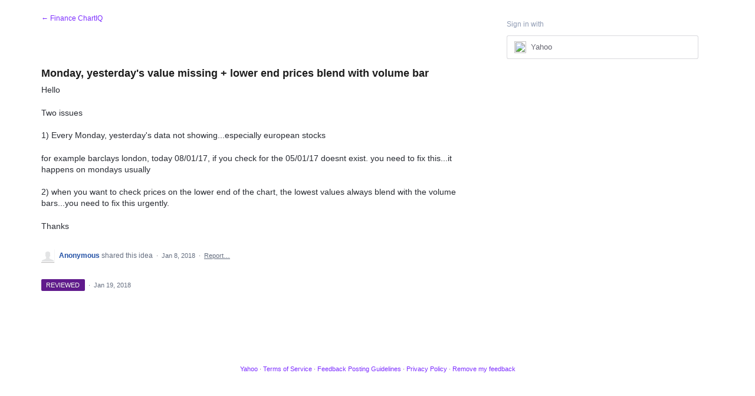

--- FILE ---
content_type: application/javascript; charset=utf-8
request_url: https://by2.uservoice.com/t2/141836/portal/track.js?_=1769229672805&s=0&c=__uvSessionData0
body_size: -32
content:
__uvSessionData0({"uvts":"83e76bd5-1b0b-461f-75ea-81780d6b820f"});